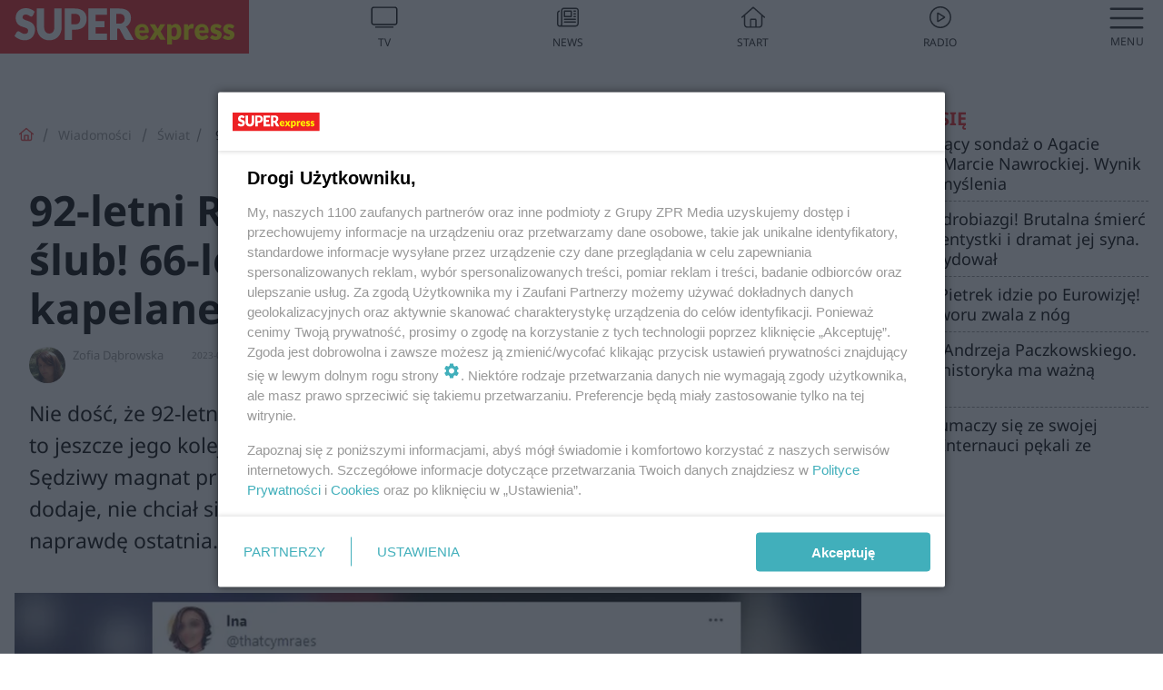

--- FILE ---
content_type: text/html; charset=utf-8
request_url: https://www.se.pl/wiadomosci/swiat/92-letni-rupert-murdoch-bierze-piaty-slub-66-letnia-narzeczona-byla-kapelanem-aa-r3kV-Spy3-XPmK.html
body_size: 21648
content:

<!DOCTYPE html>
<html lang="pl">
    <head>
        <meta charset="utf-8">
        <meta http-equiv="X-UA-Compatible" content="IE=edge">

                

        <!-- Favicon -->
<link rel="shortcut icon" href="/favicon.ico"/>
<link rel="icon" type="image/x-icon" sizes="96x96" href="/favicon_96x96.ico" />
<link rel="icon" type="image/x-icon" sizes="192x192" href="/favicon_192x192.ico" />

<!-- Apple Touch Icon -->
<link rel="apple-touch-icon" sizes="180x180" href="/apple-touch-icon.png" />
<link rel="apple-touch-icon" sizes="192x192" href="/web-app-manifest-192x192.png" />
<link rel="apple-touch-icon" sizes="512x512" href="/web-app-manifest-512x512.png" />

        
    
<link href="/media/desktop/zpr_layouts_web/css/wide_plugins.css?__1.2812.2" rel="stylesheet" type="text/css" />



        


  <link rel="stylesheet" type="text/css" href="/topboard.css">
  <script src="/media/desktop/zpr_layouts_web/js/topboard.js?__1.2812.2" async></script>



        
        

        <!-- hook_header_css -->
        
            
<!-- RENDER_LINK -->


    <link rel="preconnect"  href="https://smart.idmnet.pl/" >

    <link rel="preconnect"  href="https://pagead2.googlesyndication.com/" >



<!-- RENDER_LINK -->


    <link rel="dns-prefetch"  href="https://smart.idmnet.pl/" >

    <link rel="dns-prefetch"  href="https://cdn.galleries.smcloud.net/" >

    <link rel="dns-prefetch"  href="https://cdn.files.smcloud.net/" >

    <link rel="dns-prefetch"  href="https://cdn2.pollster.pl/" >

    <link rel="dns-prefetch"  href="//pagead2.googlesyndication.com/" >

    <link rel="dns-prefetch"  href="//idm.hit.gemius.pl/" >


<style>
#hook_content article .title h1 {font-family: Arial; font-weight: 700; font-size: 46px; line-height: 54px; letter-spacing: 0.85px; word-spacing: 0.6px;}
#hook_content article .title.font-loaded h1 {font-family: "Noto Sans", Arial, Helvetica, sans-serif;font-weight: 700;font-size: 46px;line-height: 54px;letter-spacing: normal;word-spacing: 0;}

#hook_content article .lead {font-family: Arial; font-size: 23px; line-height: 35px; font-weight: 500; letter-spacing: 0.5px; word-spacing: 0px; margin-top: 0;}
#hook_content article .lead.font-loaded {font-family: "Noto Sans", Arial, Helvetica, sans-serif; font-weight: 500; font-size: 23px; letter-spacing: normal; word-spacing: 0;}
</style>

<script>
document.addEventListener('DOMContentLoaded', function() {
   document.fonts.ready.then( function() {
       var articleTitle = document.querySelector('article div.title');
       var articleLead = document.querySelector('article .lead');
       if (!!articleTitle) articleTitle.classList.add('font-loaded');
       if (!!articleLead) articleLead.classList.add('font-loaded');
   });
})
</script>

<!-- RENDER_CSS -->


    <link rel="stylesheet" type="text/css" href="/media/se/desktop/css/styleguide_se_new.css?__1.2812.2" >



<link rel="stylesheet" type="text/css" href="/media/desktop/zpr_radios_web/css/mediateka_widget.css?__1.2812.2" >

        
        <!-- /hook_header_css -->

        <!--[if IE]>
        <link rel="stylesheet" type="text/css" href="/media/css/ie.css?__1.2812.2">
        <![endif]-->

        <!-- ticket112510 do przeniesienia w ramach porzadkowania analityki -->
        <script>
    class ViewSourceManager {
        constructor() {
            this.referrerUrl = document.referrer;
            this.currentDomain = window.location.hostname
            this.pageUrl = window.location.href
            this.sourceCookieName = "pageViewSource"
        }

        setCookie() {
            const sourceCookieValue = this.getSourceCookie()
            const mainDomain = this.getMainDomainName()

            if (this.sourceCookieExist(sourceCookieValue)) {
                this.updateCookie(sourceCookieValue, mainDomain)
            } else {
                const source = this.getSource()
                this.createCookie(source, mainDomain)
            }
        }

        getMainDomainName() {
            return this.currentDomain.substring(this.currentDomain.lastIndexOf(".", this.currentDomain.lastIndexOf(".") - 1) + 1);
        }

        getSourceCookie() {
            let sourceCookie = {};
            document.cookie.split(';').forEach(function(el) {
                let [key, value] = el.split('=');
                sourceCookie[key.trim()] = value;
            })
            return sourceCookie[this.sourceCookieName];
        }

        sourceCookieExist(sourceCookieValue) {
            return (typeof sourceCookieValue !== "undefined")
        }

        updateCookie(sourceCookieValue, mainDomain) {
            const reInt = /\d+/;
            let currentCount = null;
            let lastCount = sourceCookieValue.match(reInt);
            currentCount = parseInt(lastCount[0]) > 9 ? 10 : parseInt(lastCount[0]) + 1;
            console.log("lastCount: "+lastCount+"; currentCount: "+currentCount)
            let updatedSourceValue = sourceCookieValue.replace(lastCount, currentCount)
            document.cookie = `${this.sourceCookieName}=${updatedSourceValue};domain=${mainDomain};path=/`;
        }

        // order must be maintained
        getSource() {
            if (this.pageUrl.includes("utm_medium=push")) {
                return "push"
            }
            if (this.pageUrl.includes("utm_source=facebook") || this.pageUrl.includes("utm_medium=paidsocial")) {
                return "paid_facebook"
            }
            if (this.isDirect()) {
                return "direct"
            }
            if (this.referrerUrl.includes("quicksearchbox") || this.referrerUrl.includes("googleapis")) {
                return "google_discover"
            }
            if (this.referrerUrl.includes("www.google.")) {
                return "google_search"
            }
            if (this.referrerUrl.includes(".facebook.com")) {
                return "facebook"
            }
            return "other"
        }

        isDirect() {
            return (this.pageUrl === `https://www.${this.currentDomain}/` && (this.referrerUrl.includes("//www.google")) || this.referrerUrl === "")
        }

        createCookie(source, mainDomain) {
            document.cookie = `${this.sourceCookieName}=${source}_1;domain=${mainDomain};path=/`;
        }
    }

    const viewSourceManagerInstance = new ViewSourceManager()
    viewSourceManagerInstance.setCookie()
</script>

        <script>
var dataLayer = typeof dataLayer === "undefined" ? [] : dataLayer;
dataLayer.forEach((element, index) => {
    if ("objectId" in element || "objectType" in element) {
      delete dataLayer[index];
    }
  });
</script>
        <!-- hook_header_meta -->
        
            <meta name="robots" content="max-image-preview:large">
<script>
    
    var dataLayer = typeof dataLayer === "undefined" ? [] : dataLayer;
    dataLayer.push(
        {"objectId": "aa-r3kV-Spy3-XPmK", "objectType": "article", "title": "92-letni Rupert Murdoch bierze pi\u0105ty \u015blub! 66-letnia narzeczona by\u0142a kapelanem", "author": "Zofia D\u0105browska", "authorId": "at-SxLZ-JNWX-v6zX", "pubdate": "2023-03-22T12:20+01:00", "createdDate": "2023-03-22T10:21+01:00", "editDate": "2023-03-22T12:21+01:00", "blockVideoOn": true, "blockGalleryOn": true, "blockQuizOn": true, "customOption": "", "zprShopping": false, "publish": true, "adult": false, "container": "pa-2Xgk-LmkY-oALu", "articleTemplate": "Domy\u015blny", "articleTags": "RUPERT MURDOCH", "articleBlockCount": 7, "feedCount": 1, "articleSponsor": "", "sponsorType": "Brak", "openingComponent": "zdj\u0119cia", "articleOriginalObjectId": "aa-r3kV-Spy3-XPmK", "articleContainerAdd": "", "articleSpecialMark": "", "articleBlocks": "Tekst, Galeria, Sonda, Embed, Embed, Quiz Prawda/Fa\u0142sz, Wideo", "hideLeadObject": false, "textStatus": "ozo"}
    )
    
</script>

<script type="text/javascript" src="https://cdn.questvert.pl/publishers/zpr/qpscript.js" ></script><!-- Marfeel Meta Tags -->

<meta property="mrf:tags" content="TextStatus:ozo" />
<script>
    
</script>
<script>
var dataLayer = typeof dataLayer === "undefined" ? [] : dataLayer;

dataLayer.forEach((element, index) => {
    if ("adblockStatus" in element || "section" in element) {
      delete dataLayer[index];
    }
  });

dataLayer.push({
    adblockStatus: typeof idmNetAdblockStatus === "undefined" ? "off" : "on",
    url: window.location.href,
})

dataLayer.push(
    {"domain": "se.pl", "dynamic": false, "adsOffStatus": false, "isPaid": false, "section": "swiat,wiadomosci", "pageType": "article"}
)

const sourceValForPrism = typeof viewSourceManagerInstance !== "undefined" ? viewSourceManagerInstance.getSourceCookie() : null;
if (sourceValForPrism) {
  dataLayer.push({sourcePrism:sourceValForPrism});
}

</script>
        
        <!-- /hook_header_meta -->

        


        
<script>
  window._taboola_notifications = window._taboola_notifications || [];
  window._taboola_notifications.push({ swPath: '/tb_sw.js' });
</script>
<script async src="https://cdn.taboola.com/webpush/publishers/1968633/taboola-push-sdk.js"></script>


        
<!-- Google Tag Manager -->
<script>(function(w,d,s,l,i){w[l]=w[l]||[];w[l].push({'gtm.start':
new Date().getTime(),event:'gtm.js'});var f=d.getElementsByTagName(s)[0],
j=d.createElement(s),dl=l!='dataLayer'?'&l='+l:'';j.async=true;j.src=
'https://www.googletagmanager.com/gtm.js?id='+i+dl;f.parentNode.insertBefore(j,f);
})(window,document,'script','dataLayer','GTM-53W55K9');</script>
<!-- End Google Tag Manager -->
<script>
function ads_slot_responded(){
	dataLayer.push({event: "slot_response_received_event"})
}

function ads_slot_requested(){
	dataLayer.push({event: "slot_requested_event"})
}

function addEventListenerOnce(event, fn) {
var func = function () {
	googletag.pubads().removeEventListener(event, func);
	fn();
};
googletag.pubads().addEventListener(event, func);
}
	window.googletag = window.googletag || {cmd: []};
	googletag.cmd.push(function() {
    dataLayer.push({event: "gam_library_loaded"})
	addEventListenerOnce("slotRequested", ads_slot_requested)
	addEventListenerOnce("slotResponseReceived", ads_slot_responded)
	})
</script>



        
        
            <!-- Facebook Pixel Code -->
<script>
    !function(f,b,e,v,n,t,s)
    {if(f.fbq)return;n=f.fbq=function(){n.callMethod?
    n.callMethod.apply(n,arguments):n.queue.push(arguments)};
    if(!f._fbq)f._fbq=n;n.push=n;n.loaded=!0;n.version="2.0";
    n.queue=[];t=b.createElement(e);t.async=!0;
    t.src=v;s=b.getElementsByTagName(e)[0];
    s.parentNode.insertBefore(t,s)}(window, document,"script",
    "https://connect.facebook.net/en_US/fbevents.js");
    fbq("init", "490206092400186");
    fbq("track", "PageView");
</script>
<noscript>
    <img height="1" width="1" style="display:none"
        src="https://www.facebook.com/tr?id=490206092400186&amp;ev=PageView&amp;noscript=1"/>
</noscript>
<!-- End Facebook Pixel Code -->
        

        <!-- hook_header -->
        
            <!-- CMP -->

<script>
/*******TCF 2.0******************/
window.sas_idmnet = window.sas_idmnet || {};
window.sas_idmnet.cmd = window.sas_idmnet.cmd || [];

// Wywołanie okna z konsoli  window.__tcfapi("displayCmpModal", 2, () => {});   do wykorzystania  np. pod przyciski  na stronie  w polityce cookie.

if (!sas_idmnet.tcf2){
  sas_idmnet.tcf2 = 1;

  window.cmpConfig = {
    worker: {
      cmpID: 225,
      iabVendorUrl: "https://smart.idmnet.pl/consent/",
      googleVendorUrl: "https://smart.idmnet.pl/consent/google-vendors.json",
      locale: "pl",
    },
    ui: {
      logoUrl: "https://www.se.pl/media/se/desktop/images/logo_se_2022.svg",
      consentText: "https://smart.idmnet.pl/consent/consent-grupazpr.json",
      theme: {
        textColor: "#000",
        secondaryTextColor: "#999",
        primaryColor: "#41afbb",
      },
    },
  };
  /*********************/
  "use strict";!function(){var e=function(){var e,t="__tcfapiLocator",a=[],r=window;for(;r;){try{if(r.frames[t]){e=r;break}}catch(e){}if(r===window.top)break;r=r.parent}e||(!function e(){var a=r.document,n=!!r.frames[t];if(!n)if(a.body){var s=a.createElement("iframe");s.style.cssText="display:none",s.name=t,s.id="iframe",a.body.appendChild(s)}else setTimeout(e,5);return!n}(),r.__tcfapi=function(){for(var e,t=arguments.length,r=new Array(t),n=0;n<t;n++)r[n]=arguments[n];if(!r.length)return a;if("setGdprApplies"===r[0])r.length>3&&2===parseInt(r[1],10)&&"boolean"==typeof r[3]&&(e=r[3],"function"==typeof r[2]&&r[2]("set",!0));else if("ping"===r[0]){var s={gdprApplies:e,cmpLoaded:!1,cmpStatus:"stub"};"function"==typeof r[2]&&r[2](s)}else a.push(r)},r.addEventListener("message",function(e){var t="string"==typeof e.data,a={};try{a=t?JSON.parse(e.data):e.data}catch(e){}var r=a.__tcfapiCall;r&&window.__tcfapi(r.command,r.version,function(a,n){var s={__tcfapiReturn:{returnValue:a,success:n,callId:r.callId}};t&&(s=JSON.stringify(s)),e&&e.source&&e.source.postMessage&&e.source.postMessage(s,"*")},r.parameter)},!1))};"undefined"!=typeof module?module.exports=e:e()}();
  /*********************/
}
</script>
<script type = "text/javascript" src="https://smart.idmnet.pl/consent/cmp-widget-latest.js?_260724b" charset="UTF-8" async fetchpriority="high"> </script>

<!-- RENDER_CSS -->


    <link rel="stylesheet" type="text/css" href="/media/se/desktop/css/styleguide_se_new.css?__1.2812.2" >


<!-- ADS_HEAD -->

    <!-- SmartAdServer -->





<!-- SmartAdServer -->
 <!-- Wyłączenie ładowania zewnętrznych rzeczy -->
<script>
  var sas_idmnet = sas_idmnet || {}; sas_idmnet.cmd = sas_idmnet.cmd || [];
  var sas = sas || {}; sas.cmd = sas.cmd || [];
  var NzpPyBmOTGuZ = NzpPyBmOTGuZ || false;
</script>


<script id="gptScript" async src="https://securepubads.g.doubleclick.net/tag/js/gpt.js"></script>





  <script type="text/javascript" src="//smart.idmnet.pl/71189/smartConfig_537277.js" async fetchpriority="high"></script>



<script type="text/javascript" src="//cdn2.pollster.pl/nw.js" async></script>

  <script type="text/javascript" src="//smart.idmnet.pl/prebidBoilerplate.js" async fetchpriority="high"></script>

<!-- /SmartAdServer -->
  
  <script type="text/javascript">
    var wbtg_value = 'cat=wiadomosci;subc=swiat;art=aa-r3kV-Spy3-XPmK;notsafety=[omd_mcdonalds_wojna]';
    const sourceValForGAM = typeof viewSourceManagerInstance !== "undefined" ? viewSourceManagerInstance.getSourceCookie() : null;
    wbtg_value = sourceValForGAM ? `${wbtg_value};source=${sourceValForGAM}` : wbtg_value;
  </script>
  



    <!-- InStream -->








    <!-- ToWideo -->

<!-- end ToWideo -->


    <!-- InVideoGam -->


    <!-- InAudio -->








    <!-- FloorAd -->


    <!-- InAudioStreamGam -->

<link rel="stylesheet" type="text/css" href="/media/desktop/zpr_ads_web/css/videojs.ima.turbo.css?__1.2812.2">


<!-- META_TITLE -->
<title>92-letni magnat prasowy Rupert Murdoch bierze piąty ślub tuż po czwartym rozwodzie. Jego wybranką jest 66-letnia Ann Lesley Smith - Super Express - wiadomości, polityka, sport</title>
<!-- META -->
<meta name="description" content="Nie dość, że 92-letni Rupert Murdoch bierze piąty ślub tuż po czwartym rozwodzie, to jeszcze jego kolejna wybranka była policyjnym i więziennym... kapelanem. Sę...">

<!-- RENDER_CSS -->


    <link rel="stylesheet" type="text/css" href="/media/se/desktop/css/styleguide_se_wiadomosci.css?__1.2812.2" >



<!-- OPENGRAPH -->

    
        
            <link rel="preload" as="image" href="//cdn.galleries.smcloud.net/t/galleries/gf-LiJj-kf2u-Tsaj_rupert-murchoch-bierze-piaty-slub-w-wieku-92-lat-994x828.webp" fetchpriority="high" />
        
    

<meta name="twitter:card" content="summary"/>
<meta property="og:title" content="92-letni Rupert Murdoch bierze piąty ślub! 66-letnia narzeczona była kapelanem" />
<meta property="og:url" content="https://www.se.pl/wiadomosci/swiat/92-letni-rupert-murdoch-bierze-piaty-slub-66-letnia-narzeczona-byla-kapelanem-aa-r3kV-Spy3-XPmK.html" />
<meta property="og:type" content="Article" />

<meta property="og:image" content="https://cdn.galleries.smcloud.net/t/galleries/gf-5dH1-GCHs-DSvP_rupert-murchoch-bierze-piaty-slub-w-wieku-92-lat-1920x1080-nocrop.jpg" />
<meta name="twitter:image" content="https://cdn.galleries.smcloud.net/t/galleries/gf-5dH1-GCHs-DSvP_rupert-murchoch-bierze-piaty-slub-w-wieku-92-lat-1920x1080-nocrop.jpg" />

<meta property="og:description" content="Nie dość, że 92-letni Rupert Murdoch bierze piąty ślub tuż po czwartym rozwodzie, to jeszcze jego kolejna wybranka była policyjnym i więziennym... kapelanem. Sę..." />

<!-- RENDER_CSS -->


    <link rel="stylesheet" type="text/css" href="/media/desktop/css/quizzes_stylesheet_se.css?__1.2812.2" >



<!-- RENDER_CSS -->


    <link rel="stylesheet" type="text/css" href="/media/desktop/css/quizzes_stylesheet_framework.css?__1.2812.2" >



        
        <!-- /hook_header -->
        <!-- hook_header_extended -->
        
            

<!-- CANONICAL -->

<link rel="canonical" href="https://www.se.pl/wiadomosci/swiat/92-letni-rupert-murdoch-bierze-piaty-slub-66-letnia-narzeczona-byla-kapelanem-aa-r3kV-Spy3-XPmK.html" />



<link rel="preload" href="/media/desktop/css/quizv3.css?__1.2812.2" as="style">
<link rel="stylesheet" href="/media/desktop/css/quizv3.css?__1.2812.2" media="print" onload="this.media='all'" >
<noscript><link rel="stylesheet" href="/media/desktop/css/quizv3.css?__1.2812.2" ></noscript>


<link rel="preload" href="/media/desktop/zpr_media_web/css/video-js_8.10.0.css?__1.2812.2" as="style">
<link rel="stylesheet" href="/media/desktop/zpr_media_web/css/video-js_8.10.0.css?__1.2812.2" media="print" onload="this.media='all'" >
<noscript><link rel="stylesheet" href="/media/desktop/zpr_media_web/css/video-js_8.10.0.css?__1.2812.2" ></noscript>


<link rel="preload" href="/media/desktop/zpr_media_web/css/video.css?__1.2812.2" as="style">
<link rel="stylesheet" href="/media/desktop/zpr_media_web/css/video.css?__1.2812.2" media="print" onload="this.media='all'" >
<noscript><link rel="stylesheet" href="/media/desktop/zpr_media_web/css/video.css?__1.2812.2" ></noscript>


<link rel="preload" href="/media/desktop/zpr_media_web/css/sticky_video.css?__1.2812.2" as="style">
<link rel="stylesheet" href="/media/desktop/zpr_media_web/css/sticky_video.css?__1.2812.2" media="print" onload="this.media='all'" >
<noscript><link rel="stylesheet" href="/media/desktop/zpr_media_web/css/sticky_video.css?__1.2812.2" ></noscript>
<script {&#x27;container_id&#x27;: &#x27;taboola-below-article-thumbnails&#x27;, &#x27;container_type&#x27;: &#x27;article&#x27;, &#x27;placement_name&#x27;: &#x27;Below Article Thumbnails&#x27;, &#x27;publisher_id&#x27;: &#x27;timezpr-network&#x27;} type="text/javascript">
    window._taboola = window._taboola || [];
    _taboola.push({article:'auto'});
    !function (e, f, u, i) {
      if (!document.getElementById(i)){
        e.async = 1;
        e.src = u;
        e.id = i;
        f.parentNode.insertBefore(e, f);
      }
    }(document.createElement('script'),
    document.getElementsByTagName('script')[0],
    '//cdn.taboola.com/libtrc/timezpr-network/loader.js',
    'tb_loader_script');
    if(window.performance && typeof window.performance.mark == 'function')
      {window.performance.mark('tbl_ic');}
</script>

        
        <!-- /hook_header_extended -->

        

        <!-- marfeel-static -->
<script type="text/javascript">
!function(){"use strict";function e(e){var t=!(arguments.length>1&&void 0!==arguments[1])||arguments[1],c=document.createElement("script");c.src=e,t?c.type="module":(c.async=!0,c.type="text/javascript",c.setAttribute("nomodule",""));var n=document.getElementsByTagName("script")[0];n.parentNode.insertBefore(c,n)}!function(t,c){!function(t,c,n){var a,o,r;n.accountId=c,null!==(a=t.marfeel)&&void 0!==a||(t.marfeel={}),null!==(o=(r=t.marfeel).cmd)&&void 0!==o||(r.cmd=[]),t.marfeel.config=n;var i="https://sdk.mrf.io/statics";e("".concat(i,"/marfeel-sdk.js?id=").concat(c),!0),e("".concat(i,"/marfeel-sdk.es5.js?id=").concat(c),!1)}(t,c,arguments.length>2&&void 0!==arguments[2]?arguments[2]:{})}(window,2716,{} /* Config */)}();
const isMarfeelInitialized = true;
</script>


        <!-- no-1494 -->
    </head>

    <body class="article-layout wide ">
        
<!-- Google Tag Manager (noscript) -->
<noscript><iframe src="https://www.googletagmanager.com/ns.html?id=GTM-53W55K9"
height="0" width="0" style="display:none;visibility:hidden"></iframe></noscript>
<!-- End Google Tag Manager (noscript) -->



        <div class="dummy_header" style="display: none;"></div>

        
            <div id='hook_body_start'><!-- ADS audience_targeting -->

<!-- ADS adblock -->


<script type="text/javascript" src="https://cdn.files.smcloud.net/t/videojs_8.10.0.js" defer></script></div>
        

        <!-- stylebook topboard -->
        <section>
            <div class="zpr_box_topboard www-se-pl_topboard" id="hook_box_topboard">
                <!-- hook_box_topboard -->
                
                    <!-- ADS top_0 -->

    <!-- SmartAdServer -->











<div id="top_0" class="zpr_top_0">
    
        <script type="text/javascript">
        try {
            sas_idmnet.cmd.push(function(){ sas_idmnet.release("top_0"); });
        } catch (ReferenceError) {console.log('Reklamy są wyłączone.');}
        </script>
    
</div>




<!-- ADS m_top_0 -->


                
                <!-- /hook_box_topboard -->
            </div>
        </section>
        <!--- / stylebook topboard -->

        <!-- gl_plugin header -->
        <header class="gl_plugin header">
            <!-- hook_top -->
            
                <div id='hook_top'>

 
 <div class="header-bar-wrapper">
    <div class="header-bar">
        
        <div class="header-bar__logo">
        <a href="https://www.se.pl/" >
            <img rel="preload" src="/media/se/desktop/images/logo_se_2022.svg" alt="Super Express"
             width="325" 
             height="60" 
            >
        </a>
    </div>
     
    
    <div class="bottom-tap-bar">
        <div class="bottom-tap-bar-wrapper">
                
                <a href="https://tv.se.mediateka.pl" title="TV"  >
                    <div class="bottom-tap-bar-item ">
                        <div class="bottom-tap-bar-item__icon">
                            <img width="34" height="34" src="/media/se/desktop/images/tapbar-tv.svg" alt="TV">
                        </div>
                        <div class="bottom-tap-bar-item__text">
                            <span>TV</span>
                        </div>
                    </div>
                </a>
        
                <a href="https://www.se.pl/najnowsze/" title="News"  >
                    <div class="bottom-tap-bar-item ">
                        <div class="bottom-tap-bar-item__icon">
                            <img width="34" height="34" src="/media/se/desktop/images/tapbar-news.svg" alt="News">
                        </div>
                        <div class="bottom-tap-bar-item__text">
                            <span>News</span>
                        </div>
                    </div>
                </a>
        
                <a href="https://www.se.pl/" title="Start"  >
                    <div class="bottom-tap-bar-item ">
                        <div class="bottom-tap-bar-item__icon">
                            <img width="34" height="34" src="/media/se/desktop/images/tapbar-home.svg" alt="Start">
                        </div>
                        <div class="bottom-tap-bar-item__text">
                            <span>Start</span>
                        </div>
                    </div>
                </a>
        
                <a href="https://player.se.pl" title="Radio"  >
                    <div class="bottom-tap-bar-item ">
                        <div class="bottom-tap-bar-item__icon">
                            <img width="34" height="34" src="/media/se/desktop/images/tapbar-listen.svg" alt="Radio">
                        </div>
                        <div class="bottom-tap-bar-item__text">
                            <span>Radio</span>
                        </div>
                    </div>
                </a>
        
            <div class="bottom-tap-bar-item dots">
                <div class="bottom-tap-bar-item__dots">
                    ...
                </div>
            </div>
        </div>
    </div>
    
  </div>
</div>
<!--Bottom tap menu-->
<div class="bottom-tap-menu hide">
  <!--    menu left-->
  <div class="bottom-tap-menu-left">
    <ul>
        
        <li>
            <a href="/wiadomosci/" >Wiadomości</a>
            
                <span class="left-menu-submenu-more">...</span>
                <ul class="left-menu-submenu hide">
                    
                    <li>
                        <a href="/wiadomosci/polska/" >Polska</a>
                        
                    </li>
                    
                    <li>
                        <a href="/wiadomosci/swiat/" >Świat</a>
                        
                    </li>
                    
                    <li>
                        <a href="/wiadomosci/superopinie/" >Super Opinie</a>
                        
                    </li>
                    
                    <li>
                        <a href="/wiadomosci/exclusive/" >Gwiazdy</a>
                        
                    </li>
                    
                    <li>
                        <a href="/wiadomosci/lekkie/" >Lekkie newsy</a>
                        
                    </li>
                    
                    <li>
                        <a href="/wiadomosci/po-godzinach/" >Sport po godzinach</a>
                        
                    </li>
                    
                </ul>
            
        </li>
        
        <li>
            <a href="/styl-zycia/" >Styl</a>
            
                <span class="left-menu-submenu-more">...</span>
                <ul class="left-menu-submenu hide">
                    
                    <li>
                        <a href="/styl-zycia/porady/" >Porady</a>
                        
                    </li>
                    
                    <li>
                        <a href="/styl-zycia/horoskop-i-magia/" >Horoskop i magia</a>
                        
                    </li>
                    
                    <li>
                        <a href="/styl-zycia/zyczenia/" >Życzenia</a>
                        
                    </li>
                    
                    <li>
                        <a href="/styl-zycia/moda/" >Moda i Uroda</a>
                        
                    </li>
                    
                    <li>
                        <a href="/styl-zycia/milosc-i-zwiazki/" >Miłość i związki</a>
                        
                    </li>
                    
                    <li>
                        <a href="/styl-zycia/ksiazki/" >Książki</a>
                        
                    </li>
                    
                    <li>
                        <a href="/styl-zycia/psychologia/" >Psychologia</a>
                        
                    </li>
                    
                    <li>
                        <a href="https://www.se.pl/styl-zycia/silversi/" >Silversi</a>
                        
                    </li>
                    
                </ul>
            
        </li>
        
        <li>
            <a href="/rozrywka/" >Rozrywka</a>
            
                <span class="left-menu-submenu-more">...</span>
                <ul class="left-menu-submenu hide">
                    
                    <li>
                        <a href="/rozrywka/quizy/" >Quizy</a>
                        
                    </li>
                    
                </ul>
            
        </li>
        
        <li>
            <a href="https://supersport.se.pl/" >Super Sport</a>
            
        </li>
        
        <li>
            <a href="https://superbiz.se.pl/" >Super Biznes</a>
            
        </li>
        
        <li>
            <a href="https://polityka.se.pl/" >Polityka</a>
            
                <span class="left-menu-submenu-more">...</span>
                <ul class="left-menu-submenu hide">
                    
                    <li>
                        <a href="/wybory/prezydenckie/" >Wybory Prezydenckie</a>
                        
                    </li>
                    
                </ul>
            
        </li>
        
        <li>
            <a href="https://portalobronny.se.pl/" >Portal Obronny</a>
            
        </li>
        
        <li>
            <a href="https://beszamel.se.pl/" >Gotowanie</a>
            
        </li>
        
        <li>
            <a href="https://superseriale.se.pl/" >Super Seriale</a>
            
        </li>
        
        <li>
            <a href="/auto/" >Auto</a>
            
                <span class="left-menu-submenu-more">...</span>
                <ul class="left-menu-submenu hide">
                    
                    <li>
                        <a href="/auto/nowosci/" >Nowości</a>
                        
                    </li>
                    
                    <li>
                        <a href="/auto/porady/" >Porady motoryzacyjne</a>
                        
                    </li>
                    
                    <li>
                        <a href="/auto/testy/" >Testy samochodów</a>
                        
                    </li>
                    
                </ul>
            
        </li>
        
        <li>
            <a href="https://samorzad.se.pl/" >Polski Samorząd</a>
            
        </li>
        
        <li>
            <a href="/zdrowie/" >Zdrowie</a>
            
        </li>
        
        <li>
            <a href="https://pogoda.se.pl/" >Pogoda</a>
            
        </li>
        
        <li>
            <a href="https://mediateka.pl/" >Mediateka</a>
            
        </li>
        
        <li>
            <a href="/pomocnadlon/" >Pomocna Dłoń</a>
            
        </li>
        
    </ul>
</div>
<!--    menu right-->
<div class="bottom-tap-menu-right">
    
    <div class="menu-right-title">
        <a href="/wiadomosci/"  >Super Express lokalnie</a>
    </div>


    
    <div class="menu-right-items">
      <ul>
          
          <li>
              <a href="/warszawa/" >Warszawa</a>
          </li>
          
          <li>
              <a href="/bydgoszcz/" >Bydgoszcz</a>
          </li>
          
          <li>
              <a href="/krakow/" >Kraków</a>
          </li>
          
          <li>
              <a href="/trojmiasto/" >Trójmiasto</a>
          </li>
          
          <li>
              <a href="/slask/" >Śląskie</a>
          </li>
          
          <li>
              <a href="/torun/" >Toruń</a>
          </li>
          
          <li>
              <a href="https://szczecin.se.pl/" >Szczecin</a>
          </li>
          
          <li>
              <a href="https://wroclaw.se.pl/" >Wrocław</a>
          </li>
          
          <li>
              <a href="/poznan/" >Poznań</a>
          </li>
          
          <li>
              <a href="/rzeszow/" >Rzeszów</a>
          </li>
          
          <li>
              <a href="https://lodz.se.pl/" >Łódź</a>
          </li>
          
          <li>
              <a href="/olsztyn/" >Olsztyn</a>
          </li>
          
          <li>
              <a href="/zielona-gora/" >Zielona Góra</a>
          </li>
          
          <li>
              <a href="/opole/" >Opole</a>
          </li>
          
          <li>
              <a href="/tarnow/" >Tarnów</a>
          </li>
          
          <li>
              <a href="https://lublin.se.pl/" >Lublin</a>
          </li>
          
          <li>
              <a href="/koszalin/" >Koszalin</a>
          </li>
          
          <li>
              <a href="/kielce/" >Kielce</a>
          </li>
          
          <li>
              <a href="/kalisz/" >Kalisz</a>
          </li>
          
          <li>
              <a href="/gorzow/" >Gorzów</a>
          </li>
          
          <li>
              <a href="https://bialystok.se.pl/" >Białystok</a>
          </li>
          
          <li>
              <a href="https://usa.se.pl/" >USA</a>
          </li>
          
      </ul>
    </div>
     
    
  </div>
</div>
</div>
            
            <!-- /hook_top -->
        </header>

        <section class="main__section">
            <!-- zpr_screening -->
            <div class="zpr_screening">
                <section>
                    <!-- zpr_combo -->
                    <div class="zpr_combo">
                        
                        <!-- zpr_top1 -->
                        <div class="zpr_box_top1" id="hook_box_top1">
                            <!-- hook_box_top1 -->
                            
                               <!-- ADS top_1 -->

    <!-- SmartAdServer -->











<div id="top_1" class="zpr_top_1">
    
        <script type="text/javascript">
        try {
            sas_idmnet.cmd.push(function(){ sas_idmnet.release("top_1"); });
        } catch (ReferenceError) {console.log('Reklamy są wyłączone.');}
        </script>
    
</div>





                            
                            <!-- /hook_box_top1 -->
                        </div>
                        <!-- /zpr_top1 -->
                        

                        <!-- zpr_sky -->
                        <div class="zpr_skyscrapper">
                            <div class="zpr_box_sky" id="hook_box_sky">
                                <!-- hook_box_sky -->
                                
                                    
                                
                                <!-- /hook_box_sky -->
                            </div>
                         </div>
                        <!-- /zpr_sky -->
                    </div>
                    <!-- /zpr_combo -->
                </section>

                <section>
                    <!-- gl_wrapper -->
                    <div class="gl_wrapper">

                        

                        <!-- hook_pre_content -->
                        
                            
                        
                        <!-- /hook_pre_content -->

                        
                        <!-- row -->
                        <div class="row">
                            <!-- col-8 -->
                            <div class="col col-8">
                                <div class="main-content">
                                    <!-- hook_content -->
                                    
                                        <div id='hook_content'>
<!-- RICH_SNIPPET -->

<script type="application/ld+json">
{
    "@context": "http://schema.org",
    "headline": "92-letni Rupert Murdoch bierze piąty ślub! 66-letnia narzeczona była kapelanem",
    "image": {
        "@type": "ImageObject",
        "url": "//cdn.galleries.smcloud.net/t/galleries/gf-5dH1-GCHs-DSvP_rupert-murchoch-bierze-piaty-slub-w-wieku-92-lat-1920x1080-nocrop.jpg",
        "width": 1920,
        "height": 1280
    },
    "author": [
        {"@type": "Person", "name": "Zofia Dąbrowska", "url": "//www.se.pl/autor/zofia-dabrowska-at-SxLZ-JNWX-v6zX/"}
    ],
    "datePublished": "2023-03-22T12:20:59+01:00",
    "dateModified": "2023-03-22T12:21:22+01:00",
    "publisher": {
        "@type": "Organization",
        "name": "Super Express",
        "logo": {
            "@type": "ImageObject",
            "url": "https://www.se.pl/media/se/desktop/images/logo_se_2022.svg",
            "height": "60",
            "width": "275"
        }
    },
    "description": "Nie dość, że 92-letni Rupert Murdoch bierze piąty ślub tuż po czwartym rozwodzie, to jeszcze jego kolejna wybranka była policyjnym i więziennym... kapelanem. Sędziwy magnat prasowy potwierdza te zaskakujące wieści w 'New York Post'. Jak dodaje, nie chciał się już zakochiwać, ale miłość i tak go dopadła, a ta będzie już naprawdę ostatnia...",
    "mainEntityOfPage": "https://www.se.pl/wiadomosci/swiat/92-letni-rupert-murdoch-bierze-piaty-slub-66-letnia-narzeczona-byla-kapelanem-aa-r3kV-Spy3-XPmK.html",
    "sameAs": [
        
        "https://pl.wikipedia.org/wiki/Super_Express",
        
        "https://www.facebook.com/wwwsepl"
        
    ],
    
    
    
    
    
    
    
    "about": [
        {"@type": "Thing", "name": "RUPERT MURDOCH"}
    ],
    "@type": "NewsArticle"
}
</script><!-- BREADCRUMB_V2 -->
<section>
    <nav class="row">
        <ol class="breadcrumb_v2">
            <li class="breadcrumb_v2-item"><a href="/">Strona główna</a></li>
            
                
                    <li class="breadcrumb_v2-item"><a href="/wiadomosci/">Wiadomości</a></li>
                
            
                
                    <li class="breadcrumb_v2-item"><a href="/wiadomosci/swiat/">Świat</a></li>
                
            
                
                    <li class="breadcrumb_v2-item">92-letni Rupert Murdoch bierze piąty ślub! 66-letnia narzeczona była kapelanem</li>
                
            
        </ol>
    </nav>
</section>
<script type="application/ld+json">
    {
        "@context": "https://schema.org",
        "@type": "BreadcrumbList",
        "itemListElement": [
        
            {"@type": "ListItem",
                "position": 1,
                "name": "Strona główna",
                "item": "https://www.se.pl/"
            },
        
        
            {"@type": "ListItem",
             "position": 2,
             "name": "Wiadomości",
             "item": "https://www.se.pl/wiadomosci/"
            },
        
            {"@type": "ListItem",
             "position": 3,
             "name": "Świat",
             "item": "https://www.se.pl/wiadomosci/swiat/"
            },
        
            {"@type": "ListItem",
             "position": 4,
             "name": "92-letni Rupert Murdoch bierze piąty ślub! 66-letnia narzeczona była kapelanem",
             "item": "https://www.se.pl/wiadomosci/swiat/92-letni-rupert-murdoch-bierze-piaty-slub-66-letnia-narzeczona-byla-kapelanem-aa-r3kV-Spy3-XPmK.html"
            }
        
        ]
    }
</script>

<!-- WIDE_ARTICLE_VIEW_LEAD_FIRST -->









<!--lewa kolumna-->
<div class="gl_plugin article">
    <article article_uid="aa-r3kV-Spy3-XPmK" page_uid="pa-2Xgk-LmkY-oALu" class=" article__wide" data-video-position="30" data-dynamic="False" exclude_zpr_shopping="False">

       
       

       

    <!--tytul-->
    <div class="title">
        <h1>92-letni Rupert Murdoch bierze piąty ślub! 66-letnia narzeczona była kapelanem</h1>
    </div>
    <!--/tytul-->

    <!--social+autor-->
    <div class="neck display-flex">
        <!--autor-->
        <div class="autor flex display-flex items-spaced-between">
            <!--authors-top-->
            
                




	<div class="article_authors_with_thumbnail">
	    
		
		    <div class="article_author">
		        
		            <a href="https://www.se.pl/autor/zofia-dabrowska-at-SxLZ-JNWX-v6zX/">
		                <div class="article__author__croppimg">
		                    <img src="https://cdn.authors.smcloud.net/t/authors/IMG_20240717_132940_at-MZ5A-5N4h-FBV9_148x196.jpg" alt="Zofia Dąbrowska" />
		                </div>
		            </a>
		        
				
		        <span class="h3">
		            <a href="https://www.se.pl/autor/zofia-dabrowska-at-SxLZ-JNWX-v6zX/">Zofia Dąbrowska</a>
		        </span>
		    </div>
		
	    
	</div>




            
            <!--/authors-top-->

            
            <span id="timezone" title="Europe/Warsaw" class="">
                <span class="h3 pub_time_date" >2023-03-22</span>
                <span class="h3 pub_time_hours_minutes">12:20</span>
            </span>
            

            
        </div>

        
        <!--Comments-buttons-top-->
        <div class="comments__hookTop"></div>
        <!--/Comments-buttons-top-->
        

        
            
<!-- SHARE_BUTTONS -->

<div class="share-buttons-wrapper">
    <span class="share-label">Czy ten artykuł był ciekawy? Podziel się nim!</span>
    <div class="share-buttons">
        <a rel="nofollow" class="fb-button" href="https://www.facebook.com/sharer/sharer.php?u=https://www.se.pl/wiadomosci/swiat/92-letni-rupert-murdoch-bierze-piaty-slub-66-letnia-narzeczona-byla-kapelanem-aa-r3kV-Spy3-XPmK.html%23source%3Dfb" target="_blank"></a>
        <a rel="nofollow" class="tt-button" href="https://www.twitter.com/share?url=https://www.se.pl/wiadomosci/swiat/92-letni-rupert-murdoch-bierze-piaty-slub-66-letnia-narzeczona-byla-kapelanem-aa-r3kV-Spy3-XPmK.html%23source%3Dtt" target="_blank"></a>
        <a rel="nofollow" class="mail-button" href="/cdn-cgi/l/email-protection#[base64]" target="_blank"></a>
    </div>
</div>

        
        <!--/autor-->
    </div>
    <!--/social+autor-->

    <!--lead-->
        <p class="lead">Nie dość, że 92-letni Rupert Murdoch bierze piąty ślub tuż po czwartym rozwodzie, to jeszcze jego kolejna wybranka była policyjnym i więziennym... kapelanem. Sędziwy magnat prasowy potwierdza te zaskakujące wieści w &quot;New York Post&quot;. Jak dodaje, nie chciał się już zakochiwać, ale miłość i tak go dopadła, a ta będzie już naprawdę ostatnia...</p>
    <!--/lead-->

     <!-- plugin-lead-photo-top -->
    <div id="lead_object">
        

        
            
                <!-- gl_plugin photo -->
                
<!-- $Source$ -->
<!-- zdjęcie webp w artykule -->
<div class="single-photo hero with-frames ">
    
      <figure>
          
              <div>
                  <picture>
                   
                      
                        <source srcset="https://cdn.galleries.smcloud.net/t/galleries/gf-LiJj-kf2u-Tsaj_rupert-murchoch-bierze-piaty-slub-w-wieku-92-lat-994x828.webp 994w" type="image/webp" media="(min-width: 994px)" sizes="994px"/>
                      
                        <source srcset="https://cdn.galleries.smcloud.net/t/galleries/gf-6EtE-x1Pt-QDBj_rupert-murchoch-bierze-piaty-slub-w-wieku-92-lat-576x480.webp 576w" type="image/webp" media="(max-width: 993px)" sizes="993px"/>
                      
                        <source srcset="https://cdn.galleries.smcloud.net/t/galleries/gf-7ERE-NQu5-Adc7_rupert-murchoch-bierze-piaty-slub-w-wieku-92-lat-300x250.webp 300w" type="image/webp" media="(max-width: 300px)" sizes="300px"/>
                      
                      
                    <img src="https://cdn.galleries.smcloud.net/t/galleries/gf-5jA2-urKD-6q1m_rupert-murchoch-bierze-piaty-slub-w-wieku-92-lat-994x828.jpg" srcset="https://cdn.galleries.smcloud.net/t/galleries/gf-5jA2-urKD-6q1m_rupert-murchoch-bierze-piaty-slub-w-wieku-92-lat-994x828.jpg" alt="Rupert Murchoch bierze piąty ślub w wieku 92 lat" data-link="https://cdn.galleries.smcloud.net/t/galleries/gf-5jA2-urKD-6q1m_rupert-murchoch-bierze-piaty-slub-w-wieku-92-lat-994x828.jpg" width="994" height="828"/>
                  </picture>
              </div>
          
          
            <div class="element__info"><p class="media__info">i</p></div>
            <figcaption class="h5">
                <span class="author">Autor: Twitter/@thatcymraes/ Shutterstock</span>
                <span class="title">Rupert Murchoch bierze piąty ślub w wieku 92 lat</span>
                
            </figcaption>
          
      </figure>
    
</div>
<!-- zdjęcie webp w artykule -->
<!-- /$Source$ -->
                <!--/gl_plugin photo -->
            
        
    </div>
    <!-- /plugin-lead-photo-top -->



       
        
        
        
        

        

        
        

        


        


        
            <script data-cfasync="false" src="/cdn-cgi/scripts/5c5dd728/cloudflare-static/email-decode.min.js"></script><script>inside1ArticleB = "\u003C!\u002D\u002D ADS inside_1_article_B \u002D\u002D\u003E\u000A\u000A    \u003C!\u002D\u002D SmartAdServer \u002D\u002D\u003E\u000A\u000A\u000A\u000A\u000A\u000A\u000A\u000A\u000A\u000A\u000A\u000A\u003Cdiv id\u003D\u0022inside_1_article_B\u0022 class\u003D\u0022zpr_inside_1_article_B\u0022\u003E\u000A    \u000A        \u003Cscript type\u003D\u0022text/javascript\u0022\u003E\u000A        try {\u000A            sas_idmnet.cmd.push(function(){ sas_idmnet.release(\u0022inside_1_article_B\u0022)\u003B })\u003B\u000A        } catch (ReferenceError) {console.log(\u0027Reklamy są wyłączone.\u0027)\u003B}\u000A        \u003C/script\u003E\u000A    \u000A\u003C/div\u003E\u000A\u000A\u000A\u000A\u000A";</script>
        

        

        
<div class="one_column_article__container">
        
        <div class="block_list__container">
            
                <!-- ARTICLE_BLOCK_TEXT -->

<h2>92-letni magnat prasowy Rupert Murdoch bierze piąty ślub tuż po czwartym rozwodzie. Jego wybranką jest 66-letnia Ann Lesley Smith</h2>
<p>Życie zaczyna się po dziewięćdziesiątce! Przynajmniej dla tych, którzy mają na koncie około 80 miliardów złotych. A do tego grona zalicza się sędziwy magnat prasowy <a href="https://www.se.pl/wiadomosci/swiat/byla-ukochana-micka-jaggera-i-91-latek-rozwodza-sie-batalia-o-87-miliardow-aa-uY5M-roAm-1bWH.html">Rupert Murdoch</a>, właściciel między innymi Sky TV, The Sun, Times, Fox News i The Wall Street Journal. 92-letni miliarder zachowuje dziarskość i wigor, a żony zmienia jak rękawiczki. <strong>Dopiero co świat obiegły wiadomości o <a href="https://www.se.pl/wiadomosci/exclusive/rupert-murdoch-i-jerry-hall-oglosili-zareczyny-aa-8dGF-LVY9-hYR7.html">rozwodzie z czwartą żoną Jerry Hall</a>, byłą miłością Micka Jaggera, a już Murdoch przygruchał sobie kolejną narzeczoną i planuje letni ślub</strong>. Tym razem jest to ktoś o bardzo nietypowej profesji. <strong>Ann Lesley Smith ma 66 lat i nie jest żadną dawną modelką, aktorką ani piosenkarką, lecz... dawnym kapelanem policyjnym i więziennym</strong>. Jak wyjaśniają amerykańskie media, jest to osoba dbająca o życie duchowe osób w stanie terminalnym. Pomaga im na różne sposoby przejść na tamtą stronę... Złośliwi dodają, że może właśnie dlatego Murdoch postanowił, że to Anna Lesley Smith zostanie jego piątą żoną. Kapelan taki ma rozmaite funkcje, niekiedy osobiście prowadzi religijne ceremonie, innym razem tylko kieruje wolontariuszami i doradza im.</p>
<h2>Wszystkie żony Ruperta Murdocha. Z jedną z nich ożenił się 17 dni po rozwodzie</h2>
<p>Rupert Murdoch (91 l.) i Jerry Hall (65 l.) rozwiedli się po sześciu latach małżeństwa. Rozwód został sfinalizowany w sierpniu, Rupert Murdoch poznał nową miłość w następnym miesiącu. Rupert Murdoch poznał Jerry Hall w Australii w 2015 roku. Rok wcześniej po 14 latach małżeństwa rozwiódł się z trzecią żoną Wendi Deng w atmosferze skandalu - plotkowano, że Wendi zdradzała Murdocha z byłym premierem Wielkiej Brytanii Tonym Blairem, czemu ona sama zaprzeczała. Pierwszą żoną Murdocha była Patrycja Booker (1956-1967), drugą Anne Mann (1967-1999). Z Wendi wziął ślub zaledwie 17 dni po drugim rozwodzie.</p>

            
                <!-- ARTICLE_BLOCK_GALLERY -->


<!-- $Source$ -->

<!-- zdjęcie leadowe -->
<div class="gl_plugin galleries  " data-recommendation-id="galeria_artykul"  >
    <div class="lead-gallery lead_element__aspect_ratio ">
        <a href="https://www.se.pl/wiadomosci/swiat/galeria/rupert-murchoch-bierze-piaty-slub-w-wieku-92-lat/gg-ynPD-12eS-4Rp5/gp-RbJg-yM3v-mm6s"   data-recommendation-id="galeria_artykul" >
            <picture>
              
                

    <img loading="lazy" src="https://cdn.galleries.smcloud.net/t/galleries/gf-5jA2-urKD-6q1m_rupert-murchoch-bierze-piaty-slub-w-wieku-92-lat-994x828.jpg" srcset="https://cdn.galleries.smcloud.net/t/galleries/gf-5jA2-urKD-6q1m_rupert-murchoch-bierze-piaty-slub-w-wieku-92-lat-994x828.jpg" alt="Rupert Murchoch bierze piąty ślub w wieku 92 lat" data-link="https://cdn.galleries.smcloud.net/t/galleries/gf-5jA2-urKD-6q1m_rupert-murchoch-bierze-piaty-slub-w-wieku-92-lat-994x828.jpg" width="994" height="828"/>


            </picture>
        </a>
        <div class="lead-gallery-more">
            <a href="https://www.se.pl/wiadomosci/swiat/galeria/rupert-murchoch-bierze-piaty-slub-w-wieku-92-lat/gg-ynPD-12eS-4Rp5/gp-RbJg-yM3v-mm6s"   data-recommendation-id="galeria_artykul" >
                
                    <span class="media__count">9</span>
                    <span class="count_suffix">zdjęć</span>
                
            </a>
        </div>
    </div>
    


    
</div>


<!-- /zdjęcie leadowe -->

<!-- /$Source$ -->

            
                <!-- ARTICLE_BLOCK_POLL -->



<div id="app" class="gl_plugin static-teaser" data-recommendation-id="quiz">
  <div class="quizv2 quizv2--teaser quizv2--poll" data-mode="teaser">
    <div>
      <div class="quizv2__kind">Sonda</div>
      <div>
        <div class="question">
          <div class="question__title">Czy planujesz ślub w 2023 roku?</div>
          <div class="question__answers">
            
            <div class="answer ">
              <input id="qa-zxS3-Bodw-HPUv" class="answer__input" type="radio" name="answer" value="qa-zxS3-Bodw-HPUv"
                onclick="goToStandaloneQuiz('qz-joF3-NArq-svd9', 'qu-LGeq-Q9rk-uWcz', 'qa-zxS3-Bodw-HPUv')">
              <label class="answer__label" for="qa-zxS3-Bodw-HPUv">
                
                <span class="answer__title">TAK</span>
              </label>
            </div>
            
            <div class="answer ">
              <input id="qa-9Hq4-nHAt-b9aS" class="answer__input" type="radio" name="answer" value="qa-9Hq4-nHAt-b9aS"
                onclick="goToStandaloneQuiz('qz-joF3-NArq-svd9', 'qu-LGeq-Q9rk-uWcz', 'qa-9Hq4-nHAt-b9aS')">
              <label class="answer__label" for="qa-9Hq4-nHAt-b9aS">
                
                <span class="answer__title">NIE</span>
              </label>
            </div>
            
          </div>
        </div>
      </div>
    </div>
  </div>
</div>


            
                <!-- ARTICLE_BLOCK_TWITTER -->
<!-- $Source$ -->
<div class="gl_plugin socials">
    <div class="embed twit-embed">
        <blockquote class="twitter-tweet">Rupert Murdoch set to marry for fifth time at 92 <a href="https://t.co/v0XBruJ5VZ">https://t.co/v0XBruJ5VZ</a>— BBC News (World) (@BBCWorld) <a href="https://twitter.com/BBCWorld/status/1637828969943691264?ref_src=twsrc%5Etfw">March 20, 2023</a></blockquote> 
    </div>
</div>
<!-- /$Source$ -->


            
                <!-- ARTICLE_BLOCK_TWITTER -->
<!-- $Source$ -->
<div class="gl_plugin socials">
    <div class="embed twit-embed">
        <blockquote class="twitter-tweet">On his death bed, Rupert Murdoch likely will divorce Ann Lesley Smith and have his entire fortune and assets burnt, because that's the kind of selfish cunt he is.No self-respecting woman should have ever allowed him anywhere near themselves in the first place.The vile shit. <a href="https://t.co/WiQiXxKwQc">pic.twitter.com/WiQiXxKwQc</a>— Mannie Quinn (@MannieMighty1) <a href="https://twitter.com/MannieMighty1/status/1638113322238111744?ref_src=twsrc%5Etfw">March 21, 2023</a></blockquote> 
    </div>
</div>
<!-- /$Source$ -->


            
                <!-- ARTICLE_BLOCK_SINGLE_CHOICE_QUIZ ARTICLE_BLOCK_SCORING_QUIZ ARTICLE_PSYCHOLOGICAL_QUIZ -->



<div id="app" class="gl_plugin static-teaser" data-recommendation-id="quiz">
  <div data-mode="teaser"
    class="quizv2 quizv2--teaser quizv2--quality">
    <div id="quiz-qz-KE64-qiy5-buJK">
      <div class="quizv2__title quizv2__title--teaser">
        QUIZ PRL: Mąż jest z zawodu dyrektorem. Pamiętasz te zawody?
      </div>
      <div class="quizv2-question_wrapper">
        <div class="question">
          <div class="question__counter">Pytanie 1 z 10</div>
          
          <div class="question__title">Pegeery dawały pracę „wioskowym głupkom”, ponieważ: </div>
          
          <div class="question__answers">
            
            <div class="answer ">
              <input type="radio" name="answer" id="qa-yYPr-gdPp-86Gz" class="answer__input" value="qa-yYPr-gdPp-86Gz" />
              <label for="qa-yYPr-gdPp-86Gz" class="answer__label">
                
                <span class="answer__title">chłoporobotnicy dzięki temu mieli bekę </span>
              </label>
            </div>
            
            <div class="answer ">
              <input type="radio" name="answer" id="qa-2wuL-J5AJ-sT7B" class="answer__input" value="qa-2wuL-J5AJ-sT7B" />
              <label for="qa-2wuL-J5AJ-sT7B" class="answer__label">
                
                <span class="answer__title">nie kradli i wykonywali polecania </span>
              </label>
            </div>
            
            <div class="answer ">
              <input type="radio" name="answer" id="qa-rPnq-qhMZ-h1Xg" class="answer__input" value="qa-rPnq-qhMZ-h1Xg" />
              <label for="qa-rPnq-qhMZ-h1Xg" class="answer__label">
                
                <span class="answer__title">walczyły o miano „Sowchozu z ludzką twarzą”</span>
              </label>
            </div>
            
          </div>
          
        </div>
        <div class="button-box">
          <button disabled="disabled" id="btn-qz-KE64-qiy5-buJK" class="button button--primary next disabled">
            <span>Następne pytanie</span>
            <svg xmlns="http://www.w3.org/2000/svg" width="16" height="16" viewBox="0 0 16 16" fill="none">
              <path d="M11.964 7.60637L4.92031 2.10481C4.90191 2.09032 4.87979 2.08131 4.8565 2.07883C4.8332 2.07634 4.80968 2.08048 4.78863 2.09076C4.76758 2.10104 4.74986 2.11704 4.7375 2.13694C4.72514 2.15684 4.71864 2.17982 4.71875 2.20325V3.41106C4.71875 3.48762 4.75469 3.56106 4.81406 3.60793L10.439 8.00012L4.81406 12.3923C4.75313 12.4392 4.71875 12.5126 4.71875 12.5892V13.797C4.71875 13.9017 4.83906 13.9595 4.92031 13.8954L11.964 8.39387C12.0239 8.34717 12.0723 8.28744 12.1057 8.21921C12.139 8.15098 12.1563 8.07605 12.1563 8.00012C12.1563 7.92419 12.139 7.84927 12.1057 7.78104C12.0723 7.71281 12.0239 7.65307 11.964 7.60637Z" fill="white"/>
            </svg>
          </button>
        </div>
      </div>
    </div>
  </div>
</div>
<script type="text/javascript">
document.addEventListener('DOMContentLoaded', () => {
  const quizId = 'qz-KE64-qiy5-buJK';
  const quizUrl = '';

  attachAnswersOnClickListener(quizId);
  attachNextBtnOnClickListener(quizId, 'qu-tAGg-hXJq-K8Sj', quizUrl);
});
</script>


            
                <!-- ARTICLE_BLOCK_VIDEO_NEW -->

    
    
        
        
            

<!-- VIDEO_JS -->





<!-- videojs -->



<div class="gl_plugin player video_player" data-upscore-video-author="">
    
    <div class="player__title">Olga Semeniuk - Patkowska spóźniła się na własny ślub</div>
    
    
    <div class="playerBoard player-block-info"  style="visibility: hidden; display: none;">
    <div class="playerBoard__wrapper">
        <p class="playerBoard__text playerBoard__title">Rozwijamy nasz serwis dzięki wyświetlaniu reklam.</p>
        <div class="playerBoard__textContainer">
            <p class="playerBoard__text playerBoard__text--icon">Blokując reklamy, nie pozwalasz nam tworzyć wartościowych treści. </p>
            <p class="playerBoard__text">Wyłącz AdBlock i odśwież stronę. </p>
        </div>
    </div>
</div>

    



<div id='video-player-vv-nLyf-hMiz-uCSG' class='turbo-vjs video_player__aspect_ratio' data-hb_enable='true' data-uid='vv-nLyf-hMiz-uCSG' data-splash='https://static.stream.smcdn.pl/tovfr/6/321/007D71EE6F8F4EFFBA09509DBA0F64BE/1.jpg'
     data-length='88' data-title='Olga Semeniuk - Patkowska spóźniła się na własny ślub' data-src='https://cache.stream.smcdn.pl/tovid/_definst_/5/321/5CF67279E8CD412BBACFD23D8D332235/0d7d84d0-94cb-432f-b569-23d9d741a81a.mp4/playlist.m3u8'
     data-contentid='138023' data-sponsored='False' data-live='' 
     data-sticky='1'
     data-subsequentvideo='true'
     data-timeminutestoend=0
     >
</div>




    <!-- ADS invideogam -->

    





<link rel="stylesheet" type="text/css" href="/media/desktop/zpr_ads_web/css/videojs.ima.turbo.css?__1.2812.2">
<script src="//imasdk.googleapis.com/js/sdkloader/ima3.js"></script>
<script class="reloadable" src="/media/desktop/zpr_ads_web/js/videojs.turbo.gam.min.js?__1.2812.2" defer></script>



<script>


if ((typeof adsCityConfig !== "undefined" && (typeof city_slug !== 'undefined' && city_slug !== undefined))) {
var gam_ad_unit = gam_ad_unit || null;
var gam_video_code = 'https://pubads.g.doubleclick.net/gampad/ads?iu=/1014333/'+ gam_ad_unit +'/'+ city_slug +'/preroll-video&description_url='+ window.location.origin
 +'&tfcd=0&npa=0&sz=400x300%7C640x480&gdfp_req=1&output=vast&unviewed_position_start=1&env=vp&impl=s&correlator=&cmsid=2572748&vid=vv-nLyf-hMiz-uCSG&custom_params=notsafety=[omd_mcdonalds_wojna]'
}
else {
  var gam_video_code = null;
}


var IMA_OPTIONS = {
  id: 'video-player-vv-nLyf-hMiz-uCSG',
  adTagUrl: gam_video_code || 'https://pubads.g.doubleclick.net/gampad/ads?iu=/1014333/time_desktop_se.pl/wiadomosci_swiat/preroll-video&description_url=https%3A%2F%2Fse.pl&tfcd=0&npa=0&sz=400x300%7C640x480&gdfp_req=1&output=vast&unviewed_position_start=1&env=vp&impl=s&correlator=&cmsid=2572748&vid=vv-nLyf-hMiz-uCSG&custom_params=notsafety=[omd_mcdonalds_wojna]',
  adLabel: "Reklama",
  vpaidMode: 2,
  disableCustomPlaybackForIOS10Plus: true,
  numRedirects: 6
};
</script>





</div>

    
    <script type="application/ld+json">
        {
          "@context": "https://schema.org",
          "@type": "VideoObject",
          "name": "Olga Semeniuk - Patkowska spóźniła się na własny ślub",
          "description": "Olga Semeniuk - Patkowska spóźniła się na własny ślub",
          "thumbnailUrl": ["https://cdn.media.smcloud.net/t/videos/007D71EE6F8F4EFFBA09509DBA0F64BE_1-1008x442.jpg","https://cdn.media.smcloud.net/t/videos/007D71EE6F8F4EFFBA09509DBA0F64BE_1-664x442.jpg","https://cdn.media.smcloud.net/t/videos/007D71EE6F8F4EFFBA09509DBA0F64BE_1-320x213.jpg","https://cdn.media.smcloud.net/t/videos/007D71EE6F8F4EFFBA09509DBA0F64BE_1-148x96.jpg","https://cdn.media.smcloud.net/t/videos/007D71EE6F8F4EFFBA09509DBA0F64BE_1-86x58.jpg"],
          "uploadDate": "2022-12-15T08:24:52+00:00",
          "contentUrl": "https://cache.stream.smcdn.pl/tovid/_definst_/5/321/5CF67279E8CD412BBACFD23D8D332235/0d7d84d0-94cb-432f-b569-23d9d741a81a.mp4/playlist.m3u8"
        }
    </script>




            <video class="turbo-vjs video_player__aspect_ratio"
                   id="video-player-vv-nLyf-hMiz-uCSG_fallback"
                   src="https://cache.stream.smcdn.pl/tovid/_definst_/5/321/5CF67279E8CD412BBACFD23D8D332235/0d7d84d0-94cb-432f-b569-23d9d741a81a.mp4/playlist.m3u8"
                   data-title="Olga Semeniuk - Patkowska spóźniła się na własny ślub"
                   preload="none"
                   
                    poster="https://cdn.media.smcloud.net/t/videos/007D71EE6F8F4EFFBA09509DBA0F64BE_1-664x442.jpg"
                   >
            </video>
        
    


            
        </div>
     </div>


        

        

        

        
        <!--Comments-buttons-->
        <div class="comments__hookBottom"></div>
        <!--/Comments-buttons-->

        


        
        
    </article>
    
        <div class="mediateka-widget" data-recommendation-id="mediateka_in_article">
    <div class="mediateka-widget__logo">
        <a href="javascript:;" onclick="window.open('https://mediateka.pl/');return false;" data-recommendation-id="mediateka_in_article">
            <img src="https://mediateka.pl/media/mediateka/desktop/images/logo-mediateka2025-black.svg" width="160" height="30" alt="Mediateka logo" loading="lazy">
        </a>
    </div>
    <div class="mediateka-widget__links">
        <div class="mediateka__brands-links">
            
                <a href="javascript:;" onclick="window.open('https://player.se.pl/');return false;" class="mediateka__brands-link" data-recommendation-id="mediateka_in_article" data-radio-player-url="https://player.se.pl/">
                    <img src="https://cdn.files.smcloud.net/t/ac7eb6a2-97c9-4e62-bef6-ac338aa2661b.svg" width="24" height="24" alt="Mediateka ikona stacji" loading="lazy">
                </a>
            
                <a href="javascript:;" onclick="window.open('https://mediateka.pl/?stream_uid=hity_na_czasie');return false;" class="mediateka__brands-link" data-recommendation-id="mediateka_in_article" data-radio-player-url="https://mediateka.pl/?stream_uid=hity_na_czasie">
                    <img src="/media/icons/mediateka-eska.svg" width="24" height="24" alt="Mediateka ikona stacji" loading="lazy">
                </a>
            
                <a href="javascript:;" onclick="window.open('https://mediateka.pl/?stream_uid=eska2_warszawa');return false;" class="mediateka__brands-link" data-recommendation-id="mediateka_in_article" data-radio-player-url="https://mediateka.pl/?stream_uid=eska2_warszawa">
                    <img src="/media/icons/mediateka-eska2.svg" width="24" height="24" alt="Mediateka ikona stacji" loading="lazy">
                </a>
            
                <a href="javascript:;" onclick="window.open('https://mediateka.pl/?stream_uid=radio_eska_rock');return false;" class="mediateka__brands-link" data-recommendation-id="mediateka_in_article" data-radio-player-url="https://mediateka.pl/?stream_uid=radio_eska_rock">
                    <img src="/media/icons/mediateka-Erock.svg" width="24" height="24" alt="Mediateka ikona stacji" loading="lazy">
                </a>
            
                <a href="javascript:;" onclick="window.open('https://mediateka.pl/?stream_uid=vox_fm');return false;" class="mediateka__brands-link" data-recommendation-id="mediateka_in_article" data-radio-player-url="https://mediateka.pl/?stream_uid=vox_fm">
                    <img src="/media/icons/mediateka-vox.svg" width="24" height="24" alt="Mediateka ikona stacji" loading="lazy">
                </a>
            
        </div>
        <div class="mediateka__types-links">
            
                <a href="javascript:;" onclick="window.open('https://mediateka.pl/#wi-XFoP-qBCi-Bpoi');return false;" class="mediateka__types-link" data-recommendation-id="mediateka_in_article">
                    <img src="/media/icons/Mediateka-podcast.svg" width="24" height="24" alt="Mediateka ikona playlisty" loading="lazy">
                    Podcasty
                </a>
            
                <a href="javascript:;" onclick="window.open('https://mediateka.pl/#dedicated_streams_playlist');return false;" class="mediateka__types-link" data-recommendation-id="mediateka_in_article">
                    <img src="/media/icons/Mediateka-playlist.svg" width="24" height="24" alt="Mediateka ikona playlisty" loading="lazy">
                    Playlisty tematyczne
                </a>
            
        </div>
    </div>
    <div class="mediateka-widget__info">
        <p>Player otwiera się w nowej karcie przeglądarki</p>
    </div>
</div>

    

    
    
<!--    <script src="/media/desktop/js/audio_autoplay.js?__1.2812.2"></script>-->
</div>
<!--koniec lewej kolumny-->



<!-- TAGS_ARTICLE -->

    <div class="tags gl_plugin">
        <!-- podswietlany, aktywny element -->
        
            
                <div class="breadcrumb__item">
                    <a href="https://www.se.pl/temat/rupert-murdoch,tg-Us4Q-wuGx-t5Sh/" class="breadcrumb__link">RUPERT MURDOCH</a>
                </div>
            
        
    </div>

</div>
                                    
                                    <!-- /hook_content -->
                                </div>
                            </div>
                            <!-- /col-8 -->

                            <!-- col-4 -->
                            <div class="col col-4">
                                <div class="aside">
                                    <!-- hook_content_right -->
                                    
                                        <div id='hook_content_right'>
<!-- _BASE_SECTION -->


<div class="section__container section__v4 section__light se v18_side"
     data-upscore-zone="se-T1RH-ZAxm-9QH1"
     data-recommendation-id="se-T1RH-ZAxm-9QH1"
>
    
        
        <div class="section__header">
            
                
                    
<div class="section__title">
    
        
            Dzieje się
        
    
</div>

                
            
            
        </div>
        
        
        
    
    
        <div class="section__slots">
            
    
        <div class="slot_container">
            <a href="https://www.se.pl/wiadomosci/lekkie/zaskakujacy-sondaz-o-agacie-dudzie-i-marcie-nawrockiej-wynik-daje-do-myslenia-aa-G3BA-fiKD-gC4j.html"
               title="Zaskakujący sondaż o Agacie Dudzie i Marcie Nawrockiej. Wynik daje do myślenia"
               class="slot slot_1 type--articles  "
               data-box-id="se-T1RH-ZAxm-9QH1"
               data-box-art-id="aa-G3BA-fiKD-gC4j"
               data-box-art-num="1"
               target="_self"
               data-recommendation-id="se-T1RH-ZAxm-9QH1"
            > Zaskakujący sondaż o Agacie Dudzie i Marcie Nawrockiej. Wynik daje do myślenia </a>
        </div>
    
        <div class="slot_container">
            <a href="https://www.se.pl/poznan/mord-za-drobiazgi-brutalna-smierc-znanej-dentystki-i-dramat-jej-syna-sad-zdecydowal-aa-CQ1X-izVX-pf5V.html"
               title="Mord za drobiazgi! Brutalna śmierć znanej dentystki i dramat jej syna. Sąd zdecydował"
               class="slot slot_2 type--articles  "
               data-box-id="se-T1RH-ZAxm-9QH1"
               data-box-art-id="aa-CQ1X-izVX-pf5V"
               data-box-art-num="2"
               target="_self"
               data-recommendation-id="se-T1RH-ZAxm-9QH1"
            > Mord za drobiazgi! Brutalna śmierć znanej dentystki i dramat jej syna. Sąd zdecydował </a>
        </div>
    
        <div class="slot_container">
            <a href="https://www.se.pl/wiadomosci/exclusive/71-letni-pietrek-idzie-po-eurowizje-widzielismy-wiele-ale-tego-jeszcze-nie-aa-yqQM-YAio-VQyw.html"
               title="71-letni Pietrek idzie po Eurowizję! Tekst utworu zwala z nóg"
               class="slot slot_3 type--articles  "
               data-box-id="se-T1RH-ZAxm-9QH1"
               data-box-art-id="aa-yqQM-YAio-VQyw"
               data-box-art-num="3"
               target="_self"
               data-recommendation-id="se-T1RH-ZAxm-9QH1"
            > 71-letni Pietrek idzie po Eurowizję! Tekst utworu zwala z nóg </a>
        </div>
    
        <div class="slot_container">
            <a href="https://polityka.se.pl/wiadomosci/pogrzeb-andrzeja-paczkowskiego-rodzina-historyka-ma-wazna-prosbe-nie-jest-przypadkowa-aa-CyTC-Saey-vmaK.html"
               title="Pogrzeb Andrzeja Paczkowskiego. Rodzina historyka ma ważną prośbę"
               class="slot slot_4 type--articles  "
               data-box-id="se-T1RH-ZAxm-9QH1"
               data-box-art-id="aa-CyTC-Saey-vmaK"
               data-box-art-num="4"
               target="_self"
               data-recommendation-id="se-T1RH-ZAxm-9QH1"
            > Pogrzeb Andrzeja Paczkowskiego. Rodzina historyka ma ważną prośbę </a>
        </div>
    
        <div class="slot_container">
            <a href="https://www.se.pl/wiadomosci/lekkie/marian-banas-tlumaczy-sie-ze-swojej-wpadki-internauci-pekali-ze-smiechu-aa-Nndh-KQsG-MkJz.html"
               title="Banaś tłumaczy się ze swojej wpadki! Internauci pękali ze śmiechu"
               class="slot slot_5 type--articles  "
               data-box-id="se-T1RH-ZAxm-9QH1"
               data-box-art-id="aa-Nndh-KQsG-MkJz"
               data-box-art-num="5"
               target="_self"
               data-recommendation-id="se-T1RH-ZAxm-9QH1"
            > Banaś tłumaczy się ze swojej wpadki! Internauci pękali ze śmiechu </a>
        </div>
    

        </div>
    
    
        
    
</div>

</div>
                                    
                                    <!-- /hook_content_right -->

                                    <!--reklama-->
                                    <div class="side_box_container">
                                        <div class="zpr_box_half_page">
                                            <div class="half_page_sticky"></div>
                                            <div class="zpr_hp" id="hook_box_half_page">
                                                <!-- hook_box_half_page -->
                                                
                                                    <!-- ADS side_1 -->

    <!-- SmartAdServer -->











<div id="side_1" class="zpr_side_1">
    
        <script type="text/javascript">
        try {
            sas_idmnet.cmd.push(function(){ sas_idmnet.release("side_1"); });
        } catch (ReferenceError) {console.log('Reklamy są wyłączone.');}
        </script>
    
</div>





                                                
                                                <!-- /hook_box_half_page -->
                                            </div>
                                        </div>
                                    </div>

                                    <div class="zpr_box_side_bottom">
                                        <div class="rectangle_sticky"></div>
                                        <div class="zpr_rect" id="hook_box_side_bottom">
                                            <!-- hook_box_side_bottom -->
                                            
                                                
                                            
                                            <!-- /hook_box_side_bottom -->
                                        </div>
                                    </div>
                                </div>

                            </div>
                            <!-- /col-4 -->
                        </div>
                        <!-- /row -->
                        

                    </div>
                    <!-- /gl_wrapper -->
                </section>

                <section>
                    <div class="gl_wrapper">
                        <div class="row">
                            <div class="col col-12">
                                <div class="bottom_hook" id="hook_content_bottom">
                                    <!-- hook_content_bottom -->
                                    
<!-- LISTING -->

<!--   [se.pl-generator] kolekcja wiadomości - świat  -->
<div class="gl_plugin listing listing-wi-w1CL-odxs-J8pQ" data-upscore-zone="[se.pl-generator] kolekcja wiadomości - świat " data-recommendation-id="wi-w1CL-odxs-J8pQ">
    
        
            
            <div id="wi-w1CL-odxs-J8pQ" class="main-title-listing">
                
                    
    <a href="/wiadomosci/swiat/">Najnowsze z działu Wiadomości ze świata</a>

                
            </div>
            
            
        
    
    
    
    <div class="listing-container listing-container v30 display-flex">
        
    
        

<div class="element   type--article " >
    <div class="element__media ">
        <a href="https://usa.se.pl/nowy-jork-dziekuje-polsko-amerykanskim-sluzbom-uroczysta-gala-z-wyjatkowymi-pamiatkami-aa-8zwZ-kb6T-1RPE.html" title="Nowy Jork dziękuje polsko-amerykańskim służbom. Uroczysta gala z wyjątkowymi pamiątkami" data-box-id="cc-z4M2-6yWW-bnLj" data-box-art-id="aa-8zwZ-kb6T-1RPE" data-box-art-num="1"  target="_self"   data-recommendation-id="wi-w1CL-odxs-J8pQ">
            
                
        <div class="media__count">13</div>
        <img loading="lazy" src="https://cdn.galleries.smcloud.net/thumbs/gf-WGor-cUDt-2ygH_wieczor-nypd-pulaski-association-w-konsulacie-generalnym-rp-w-nowym-jorku-3-j.jpg" srcset="https://cdn.galleries.smcloud.net/thumbs/gf-WGor-cUDt-2ygH_wieczor-nypd-pulaski-association-w-konsulacie-generalnym-rp-w-nowym-jorku-3-j.jpg" alt="Nowy Jork dziękuje polsko-amerykańskim służbom. Uroczysta gala z wyjątkowymi pamiątkami" data-link="https://cdn.galleries.smcloud.net/thumbs/gf-WGor-cUDt-2ygH_wieczor-nypd-pulaski-association-w-konsulacie-generalnym-rp-w-nowym-jorku-3-j.jpg" width="300" height="250" />

            
        </a>
    </div>
    
        
            
<div class="element__content">
    <div class="element__headline">
        
                <a href="https://usa.se.pl/nowy-jork-dziekuje-polsko-amerykanskim-sluzbom-uroczysta-gala-z-wyjatkowymi-pamiatkami-aa-8zwZ-kb6T-1RPE.html" title="Nowy Jork dziękuje polsko-amerykańskim służbom. Uroczysta gala z wyjątkowymi pamiątkami" data-box-id="cc-z4M2-6yWW-bnLj" data-box-art-id="aa-8zwZ-kb6T-1RPE" data-box-art-num="1"  target="_self"   data-recommendation-id="wi-w1CL-odxs-J8pQ">
                    <div class="element__superscription"><p>Wieczór z NYPD Pułaski</p></div>
                    
                    Nowy Jork dziękuje polsko-amerykańskim służbom. Uroczysta gala z wyjątkowymi pamiątkami
                    
                </a>
        

    </div>
    
</div>

        
    
</div>


    
        

<div class="element   type--article " >
    <div class="element__media ">
        <a href="https://www.se.pl/wiadomosci/swiat/tak-bedzie-wygladac-koniec-swiata-naukowcy-odkryli-straszne-fakty-aa-toCs-bB3j-uVYn.html" title="Tak będzie wyglądać koniec świata. Naukowcy odkryli straszne fakty" data-box-id="cc-z4M2-6yWW-bnLj" data-box-art-id="aa-toCs-bB3j-uVYn" data-box-art-num="2"  target="_self"   data-recommendation-id="wi-w1CL-odxs-J8pQ">
            
                
        
        <img loading="lazy" src="https://cdn.galleries.smcloud.net/thumbs/gf-iRQX-HYJZ-6swN_koniec-swiata-i-anomalie-pogodowe-czy-maja-cos-wspolnego-jakie-kataklizmy-maja-zapowiadac-koniec-swiata-3-j.jpg" srcset="https://cdn.galleries.smcloud.net/thumbs/gf-iRQX-HYJZ-6swN_koniec-swiata-i-anomalie-pogodowe-czy-maja-cos-wspolnego-jakie-kataklizmy-maja-zapowiadac-koniec-swiata-3-j.jpg" alt="Tak będzie wyglądać koniec świata. Naukowcy odkryli straszne fakty" data-link="https://cdn.galleries.smcloud.net/thumbs/gf-iRQX-HYJZ-6swN_koniec-swiata-i-anomalie-pogodowe-czy-maja-cos-wspolnego-jakie-kataklizmy-maja-zapowiadac-koniec-swiata-3-j.jpg" width="300" height="250" />

            
        </a>
    </div>
    
        
            
<div class="element__content">
    <div class="element__headline">
        
                <a href="https://www.se.pl/wiadomosci/swiat/tak-bedzie-wygladac-koniec-swiata-naukowcy-odkryli-straszne-fakty-aa-toCs-bB3j-uVYn.html" title="Tak będzie wyglądać koniec świata. Naukowcy odkryli straszne fakty" data-box-id="cc-z4M2-6yWW-bnLj" data-box-art-id="aa-toCs-bB3j-uVYn" data-box-art-num="2"  target="_self"   data-recommendation-id="wi-w1CL-odxs-J8pQ">
                    <div class="element__superscription"><p>Tylko nie to!</p></div>
                    
                    Tak będzie wyglądać koniec świata. Naukowcy odkryli straszne fakty
                    
                </a>
        

    </div>
    
</div>

        
    
</div>


    
        

<div class="element   type--article " >
    <div class="element__media ">
        <a href="https://www.se.pl/wiadomosci/swiat/dwa-kraje-europy-polacza-sie-ze-soba-premier-popiera-pomysl-aa-s1hU-GPZ7-GJg7.html" title="Dwa kraje Europy połączą się ze sobą?! Premier popiera pomysł" data-box-id="cc-z4M2-6yWW-bnLj" data-box-art-id="aa-s1hU-GPZ7-GJg7" data-box-art-num="3"  target="_self"   data-recommendation-id="wi-w1CL-odxs-J8pQ">
            
                
        
        <img loading="lazy" src="https://cdn.galleries.smcloud.net/t/galleries/gf-4BDF-wSbJ-m3Jh_mapa-europy-300x250.jpg" srcset="https://cdn.galleries.smcloud.net/t/galleries/gf-4BDF-wSbJ-m3Jh_mapa-europy-300x250.jpg" alt="Dwa kraje Europy połączą się ze sobą?! Premier popiera pomysł" data-link="https://cdn.galleries.smcloud.net/t/galleries/gf-4BDF-wSbJ-m3Jh_mapa-europy-300x250.jpg" width="300" height="250" />

            
        </a>
    </div>
    
        
            
<div class="element__content">
    <div class="element__headline">
        
                <a href="https://www.se.pl/wiadomosci/swiat/dwa-kraje-europy-polacza-sie-ze-soba-premier-popiera-pomysl-aa-s1hU-GPZ7-GJg7.html" title="Dwa kraje Europy połączą się ze sobą?! Premier popiera pomysł" data-box-id="cc-z4M2-6yWW-bnLj" data-box-art-id="aa-s1hU-GPZ7-GJg7" data-box-art-num="3"  target="_self"   data-recommendation-id="wi-w1CL-odxs-J8pQ">
                    <div class="element__superscription"><p>O które chodzi?</p></div>
                    
                    Dwa kraje Europy połączą się ze sobą?! Premier popiera pomysł
                    
                </a>
        

    </div>
    
</div>

        
    
</div>


    
        

<div class="element   type--article " >
    <div class="element__media ">
        <a href="https://www.se.pl/wiadomosci/swiat/bijatyka-matek-i-ojcow-w-katolickiej-szkole-ich-dzieci-patrzyly-aa-aQeN-y7aQ-MxxP.html" title="Bijatyka matek i ojców w katolickiej szkole! Ich dzieci patrzyły" data-box-id="cc-z4M2-6yWW-bnLj" data-box-art-id="aa-aQeN-y7aQ-MxxP" data-box-art-num="4"  target="_self"   data-recommendation-id="wi-w1CL-odxs-J8pQ">
            
                
        <div class="media__count">15</div>
        <img loading="lazy" src="https://cdn.galleries.smcloud.net/thumbs/gf-8gqw-2z55-3jdg_bijatyka-matek-i-ojcow-w-katolickiej-szkole-ich-dzieci-patrzyly-3-j.jpg" srcset="https://cdn.galleries.smcloud.net/thumbs/gf-8gqw-2z55-3jdg_bijatyka-matek-i-ojcow-w-katolickiej-szkole-ich-dzieci-patrzyly-3-j.jpg" alt="Bijatyka matek i ojców w katolickiej szkole! Ich dzieci patrzyły" data-link="https://cdn.galleries.smcloud.net/thumbs/gf-8gqw-2z55-3jdg_bijatyka-matek-i-ojcow-w-katolickiej-szkole-ich-dzieci-patrzyly-3-j.jpg" width="300" height="250" />

            
        </a>
    </div>
    
        
            
<div class="element__content">
    <div class="element__headline">
        
                <a href="https://www.se.pl/wiadomosci/swiat/bijatyka-matek-i-ojcow-w-katolickiej-szkole-ich-dzieci-patrzyly-aa-aQeN-y7aQ-MxxP.html" title="Bijatyka matek i ojców w katolickiej szkole! Ich dzieci patrzyły" data-box-id="cc-z4M2-6yWW-bnLj" data-box-art-id="aa-aQeN-y7aQ-MxxP" data-box-art-num="4"  target="_self"   data-recommendation-id="wi-w1CL-odxs-J8pQ">
                    <div class="element__superscription"><p>Jest wideo</p></div>
                    
                    Bijatyka matek i ojców w katolickiej szkole! Ich dzieci patrzyły
                    
                </a>
        

    </div>
    
</div>

        
    
</div>


    

        
    </div>
    
        
    
</div>



<div id="taboola-below-article-thumbnails"></div>
<script type="text/javascript">
  window._taboola = window._taboola || [];
  _taboola.push({
    mode: 'thumbnails-a',
    container: 'taboola-below-article-thumbnails',
    placement: 'Below Article Thumbnails',
    target_type: 'mix'
  });
  let widgetTaboola = document.querySelector("#taboola-below-article-thumbnails")
  let taboolaObserver = new MutationObserver(function(entires, observer) {
    entires.forEach(function(entry) {
      observer.disconnect()
      if (typeof(setVisibilityEvent) !== "undefined"){
          setVisibilityEvent(entry.target,"taboola")
      }
      else{
          console.log("nie znaleziono funkcji")
      }
    });
  });
  taboolaObserver.observe(widgetTaboola, {childList: true});
</script>

<!-- LISTING -->

<!--   [NCES] - RON -->
<div class="gl_plugin listing listing-nces  listing-wi-U6tD-z88K-MSvS" data-upscore-zone="[NCES] - RON" data-recommendation-id="wi-U6tD-z88K-MSvS">
    
        
            
            <div id="wi-U6tD-z88K-MSvS" class="main-title-listing">
                
                    
    
        <span>
            Nasi Partnerzy polecają 
        </span>
    

                
            </div>
            
            
        
    
    
    
    <div class="listing-container listing-ron-nces display-flex">
        
    

        
            

<div class="element item-sp  type--article">
    <div class="element__media ">
        <a href="//www.poradnikzdrowie.pl/zdrowie/niezbednik-pacjenta/lekarz-w-swiecie-online-jak-zmienia-sie-codzienna-praca-medykow-pracujacych-w-teleporadach-aa-KaYf-AHsx-4V3U.html#source=nces&amp;medium=coll" rel="nofollow" title="Lekarz w świecie online: jak zmienia się codzienna praca medyków pracujących w teleporadach?" data-box-id="cc-6gdZ-xFjw-KAEn" data-box-art-id="aa-KaYf-AHsx-4V3U" data-box-art-num="1"  target="_self"   data-recommendation-id="wi-U6tD-z88K-MSvS">
            
                
        <img loading="lazy" src="https://cdn.galleries.smcloud.net/thumbs/gf-CEAv-6Btd-s4bq_dwoch-panow-4-j.jpg" srcset="https://cdn.galleries.smcloud.net/thumbs/gf-CEAv-6Btd-s4bq_dwoch-panow-4-j.jpg, https://cdn.galleries.smcloud.net/thumbs/gf-CEAv-6Btd-s4bq_dwoch-panow-6-j.jpg 2x" alt="Lekarz w świecie online: jak zmienia się codzienna praca medyków pracujących w teleporadach?" data-link="https://cdn.galleries.smcloud.net/thumbs/gf-CEAv-6Btd-s4bq_dwoch-panow-4-j.jpg" width="320" height="213" />

            
        </a>
    </div>
    
<div class="element__content">
    <div class="element__headline">
        <a href="https://www.poradnikzdrowie.pl/zdrowie/niezbednik-pacjenta/lekarz-w-swiecie-online-jak-zmienia-sie-codzienna-praca-medykow-pracujacych-w-teleporadach-aa-KaYf-AHsx-4V3U.html#source=nces&amp;medium=coll" rel="nofollow" title="Lekarz w świecie online: jak zmienia się codzienna praca medyków pracujących w teleporadach?" data-box-id="cc-6gdZ-xFjw-KAEn" data-box-art-id="aa-KaYf-AHsx-4V3U" data-box-art-num="1"  target="_self"   data-recommendation-id="wi-U6tD-z88K-MSvS">
            Lekarz w świecie online: jak zmienia się codzienna praca medyków pracujących w teleporadach?
        </a>
    </div>
    <div class="element__extras">
        <div class="extras_component extras__component--spon">
            <p>Materiał sponsorowany</p>
        </div>
    </div>
</div>

</div>


        

    

        
            

<div class="element item-sp  type--article">
    <div class="element__media ">
        <a href="//www.mjakmama24.pl/zdrowie/dziecka/jak-pozbyc-sie-owsikow-praktyczne-wskazowki-dla-rodzicow-aa-8tuR-rVX3-hsMy.html#source=nces&amp;medium=coll" rel="nofollow" title="Jak pozbyć się owsików? Praktyczne wskazówki dla rodziców " data-box-id="cc-6gdZ-xFjw-KAEn" data-box-art-id="aa-8tuR-rVX3-hsMy" data-box-art-num="2"  target="_self"   data-recommendation-id="wi-U6tD-z88K-MSvS">
            
                
        <img loading="lazy" src="https://cdn.galleries.smcloud.net/t/galleries/gf-FWR4-PHkK-YtRQ_jak-pozbyc-sie-owsikow-praktyczne-wskazowki-dla-rodzicow-320x213.jpg" srcset="https://cdn.galleries.smcloud.net/t/galleries/gf-FWR4-PHkK-YtRQ_jak-pozbyc-sie-owsikow-praktyczne-wskazowki-dla-rodzicow-320x213.jpg" alt="Jak pozbyć się owsików? Praktyczne wskazówki dla rodziców " data-link="https://cdn.galleries.smcloud.net/t/galleries/gf-FWR4-PHkK-YtRQ_jak-pozbyc-sie-owsikow-praktyczne-wskazowki-dla-rodzicow-320x213.jpg" width="320" height="213" />

            
        </a>
    </div>
    
<div class="element__content">
    <div class="element__headline">
        <a href="https://www.mjakmama24.pl/zdrowie/dziecka/jak-pozbyc-sie-owsikow-praktyczne-wskazowki-dla-rodzicow-aa-8tuR-rVX3-hsMy.html#source=nces&amp;medium=coll" rel="nofollow" title="Jak pozbyć się owsików? Praktyczne wskazówki dla rodziców " data-box-id="cc-6gdZ-xFjw-KAEn" data-box-art-id="aa-8tuR-rVX3-hsMy" data-box-art-num="2"  target="_self"   data-recommendation-id="wi-U6tD-z88K-MSvS">
            Jak pozbyć się owsików? Praktyczne wskazówki dla rodziców 
        </a>
    </div>
    <div class="element__extras">
        <div class="extras_component extras__component--spon">
            <p></p>
        </div>
    </div>
</div>

</div>


        

    

        
    </div>
    
        
    
</div>




                                    <!-- /hook_content_bottom -->
                                </div>
                            </div>
                        </div>
                    </div>
                </section>


                <div class="gl_plugin footer">
                    
                        <!-- hook_footer -->
                        <div id='hook_footer'>


<!-- footer -->
<footer>
    <!-- gl_wrapper -->
    <div class="gl_wrapper">
        <div class="row">

            
            <div class="col col-3 logo">
                <a href="https://www.grupazpr.pl" target="_blank">
                    <img loading="lazy" src="/media/desktop/zpr_footer/images/logo-grupazpr.svg"
                            alt="group logo"
                         width="200"
                         height="92">
                </a>
            </div>
            
            
            <div class="col col-4 legal-info">
                <p class="h5">Żaden utwór zamieszczony w serwisie nie może być powielany i rozpowszechniany lub dalej rozpowszechniany w jakikolwiek sposób (w tym także elektroniczny lub mechaniczny) na jakimkolwiek polu eksploatacji w jakiejkolwiek formie, włącznie z umieszczaniem w Internecie bez pisemnej zgody właściciela praw. Jakiekolwiek użycie lub wykorzystanie utworów w całości lub w części z naruszeniem prawa, tzn. bez właściwej zgody, jest zabronione pod groźbą kary i może być ścigane prawnie.
                </p>
            </div>

            <!-- box about -->
            <div class="col col-3 about">
                <div class="h3">O nas <i class="fa fa-caret-down arrow-up-down" aria-hidden="true"></i></div>
                <ul>
                    
                        <li><a href="https://www.se.pl/redakcja/redakcja-se-pl-aa-Nxjf-oyM6-NQvb.html">kontakt i redakcja</a></li>
                    
                        <li><a href="https://www.se.pl/redakcja/prenumerata-aa-Uma5-joT8-vZty.html">prenumerata</a></li>
                    
                        <li><a href="https://www.se.pl/redakcja/reklama-w-portalu-www-se-pl-aa-x3jc-6BUD-ikPW.html">reklama</a></li>
                    
                </ul>
            </div>
            <!-- /box about -->

            <!-- box legal -->
            <div class="col col-3 legal">
                <div class="h3">Informacje prawne <i class="fa fa-caret-down arrow-up-down" aria-hidden="true"></i></div>
                <ul>
                    
                        <li>
                            <a href="https://rodo.grupazpr.pl/#time-regulamin-serwisow" rel="nofollow">Regulamin </a>
                        </li>
                    
                        <li>
                            <a href="https://www.grupazpr.pl/licencje_time.pdf" rel="nofollow">Licencje </a>
                        </li>
                    
                        <li>
                            <a href="https://rodo.grupazpr.pl/#time-polityka-prywatnosci-cookies" rel="nofollow">Polityka prywatności i cookies </a>
                        </li>
                    
                        <li>
                            <a href="https://rodo.grupazpr.pl/#time-dane-osobowe" rel="nofollow">Dane osobowe </a>
                        </li>
                    
                </ul>
            </div>
            <div class="serwis-list">
    
    <div onclick="toggleShowList()" class="show-list">Nasze serwisy <i class="fa fa-caret-down arrow-up-down" aria-hidden="true"></i></div>
    <div class="list">
        <ul>
            <li><span class="h5">Budowa i Wnętrza:</span></li>
            <li><a target="_blank" href="https://muratordom.pl/">Murator.pl</a></li>
            <li><a target="_blank" href="https://projekty.muratordom.pl/">Projekty.murator.pl</a></li>
            <li><a target="_blank" href="https://www.urzadzamy.pl/">Urzadzamy.pl</a></li>
            <li><a target="_blank" href="https://architektura.muratorplus.pl/">Architektura.murator.pl</a></li>
            <li><a target="_blank" href="https://www.muratorplus.pl/">Muratorplus.pl</a></li>
            <li><a target="_blank" href="https://haleprzemyslowe.muratorplus.pl/">Haleprzemyslowe.muratorplus.pl</a></li>
            <li><a target="_blank" href="https://obiektykomercyjne.muratorplus.pl/">Obiektykomercyjne.muratorplus.pl</a></li>
            <li><a target="_blank" href="https://obiektymieszkalne.muratorplus.pl/">Obiektymieszkalne.muratorplus.pl</a></li>
        </ul>
        <ul>
            <li><span class="h5">Zdrowie i parenting:</span></li>
            <li><a target="_blank" href="https://www.poradnikzdrowie.pl/">Poradnikzdrowie.pl</a></li>
            <li><a target="_blank" href="https://www.mjakmama24.pl/">Mjakmama.pl</a></li>
        </ul>
        <ul>
            <li><span class="h5">Hobby:</span></li>
            <li><a target="_blank" href="https://podroze.se.pl/">Podroze.pl</a> </li>
            <li><a target="_blank" href="https://beszamel.se.pl/">Beszamel.pl</a></li>
            <li><a target="_blank" href="https://www.poradyplus.pl/">Poradyplus.pl</a></li>
        </ul>
        <ul>
            <li><span class="h5">News:</span></li>
            <li><a target="_blank" href="https://www.se.pl/">Se.pl</a></li>
            <li><a target="_blank" href="https://superbiz.se.pl/">Superbiz.se.pl</a></li>
            <li><a target="_blank" href="https://superseriale.se.pl/">Superseriale.se.pl</a></li>
        </ul>
        <ul>
            <li><span class="h5">Radio:</span></li>
            <li><a target="_blank" href="https://www.eska.pl/">Eska.pl</a></li>
            <li><a target="_blank" href="https://dwa.eska.pl/">dwa.eska.pl</a></li>
            <li><a target="_blank" href="https://www.eskarock.pl/">Eskarock.pl</a></li>
            <li><a target="_blank" href="https://www.voxfm.pl/">Voxfm.pl</a></li>
            <li><a target="_blank" href="https://www.radioplus.pl/">RadioPLUS.pl</a></li>
            <li><a target="_blank" href="https://www.vibefm.pl/">Vibefm.pl</a></li>
        </ul>
        <ul>
            <li><span class="h5">Centrum Usług Wspólnych:</span></li>
            <li><a target="_blank" href="https://azb-cuw.pl/">azb-cuw.pl</a></li>
        </ul>
    </div>
    
    <div class="copyright variant2">
        <div class="copyright__text">&copy; 2026 Grupa ZPR Media, hosting: <a target="_blank" href="https://www.supermedia.pl/">Supermedia</a></div>
    </div>
</div>

        </div>
    </div>

</footer>
<!-- /footer -->

</div>
                        <!-- /hook_footer -->
                    
                    
                        <!-- hook_footer_extended -->
                        
                        <!-- /hook_footer_extended -->
                    
                </div>

                <div class="gl_plugin cookies">
                    
                        <!-- hook_footer_cookies -->
                        
                        <!-- /hook_footer_cookies -->
                    
                </div>

            </div>
            <!-- /zpr_screening -->
        </section>

        
            <!-- hook_layer -->
            
            <!-- /hook_layer -->
        

        
        

        <script async src="/media/desktop/zpr_layouts_web/js/common.min.js?__1.2812.2"></script>


        
        
            <!-- hook_end_body -->
            <div id='hook_end_body'><!-- ADS_END -->

    <!-- SmartAdServer -->



<script>
  function sendPushPlacements() {
    let placementsList = ["i2a","i3a","i4a","i5a","i6a","i7a","i8a","s1","s2","s3","t0","t1"];
    let allPlacements;

    if (typeof fixedPlacements === "undefined") {
      allPlacements = placementsList;
    } else {
      allPlacements = placementsList.concat(fixedPlacements || []);
    }

    dataLayer[0]["placements"] = allPlacements.toString()
    
    }
  sendPushPlacements();
</script>


    <!-- InStream -->


    <!-- ToWideo -->




    <!-- InVideoGam -->


    <!-- InAudio -->


    <!-- FloorAd -->
<script type="text/javascript">
    try {sas_idmnet.cmd.push(function(){ try {sas_idmnet.layerRelease()}catch (e){}});} catch (ReferenceError) {console.log('Reklamy są wyłączone.');}
</script>


    <!-- InAudioStreamGam -->


</div>
            <!-- /hook_end_body -->
        
        
            <!-- hook_end_body_extended -->
            <div id='hook_end_body_extended'>
<script type="text/javascript" src="https://idm.hit.gemius.pl/gplayer.js" ></script>

<script type="module" class="reloadable" src="/media/static/js/front/front.min.js?__1.2812.2"></script>

<script type="text/javascript" src="/media/desktop/zpr_recommendations_web/js/promoted_object.min.js?__1.2812.2" async></script>
<script type="text/javascript" src="/media/desktop/js/article_ads_inserter.min.js?__1.2812.2" async></script>
<script type="text/javascript" src="/media/desktop/zpr_articles_web/js/video_placer.min.js?__1.2812.2" ></script>
<script type="text/javascript" src="/media/desktop/js/poll_quizv3.min.js?__1.2812.2" defer></script>
<script type="text/javascript" src="/media/desktop/zpr_articles_web/js/twitter_embeds.min.js?__1.2812.2" ></script>
<script type="text/javascript" src="/media/desktop/js/turbo_quiz.min.js?__1.2812.2" defer></script><script {&#x27;container_id&#x27;: &#x27;taboola-below-article-thumbnails&#x27;, &#x27;container_type&#x27;: &#x27;article&#x27;, &#x27;placement_name&#x27;: &#x27;Below Article Thumbnails&#x27;, &#x27;publisher_id&#x27;: &#x27;timezpr-network&#x27;} type="text/javascript">
    window._taboola = window._taboola || [];
    _taboola.push({flush: true});
</script>

<script type="text/javascript" src="/media/desktop/zpr_headers_web/js/header_with_tapbar_double_menu.min.js?__1.2812.2" defer></script></div>
            <!-- /hook_end_body_extended -->
        
    
    <a href="/cdn-cgi/l/email-protection#27424153464b4e4609444f48444f4b466754525742554a42434e4609574b" class="link__hide" style="display: none;">email</a>
    <!-- SENTRY-->
    
    <!-- /SENTRY-->

    <!-- LAYOUT -->
    <script data-cfasync="false" src="/cdn-cgi/scripts/5c5dd728/cloudflare-static/email-decode.min.js"></script></body>
</html>
